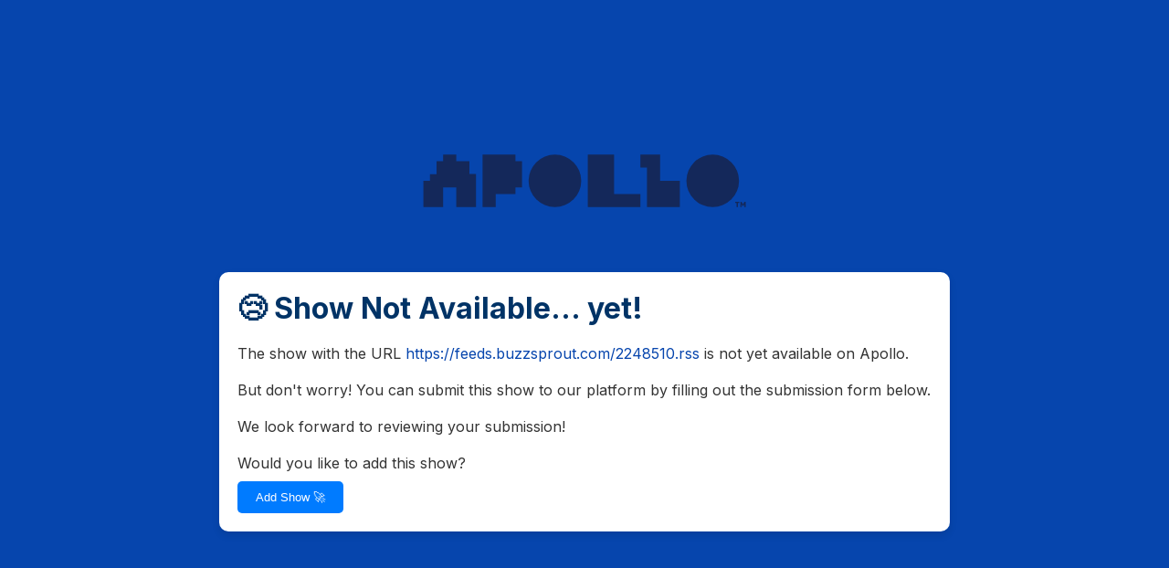

--- FILE ---
content_type: text/html; charset=utf-8
request_url: https://shows.apollopods.com/show?feedUrl=https://feeds.buzzsprout.com/2248510.rss
body_size: 1751
content:
<!DOCTYPE html><html id="__next_error__"><head><meta charSet="utf-8"/><meta name="viewport" content="width=device-width, initial-scale=1"/><link rel="preload" as="script" fetchPriority="low" href="/_next/static/chunks/webpack-71d2045dcc706420.js"/><script src="/_next/static/chunks/fd9d1056-e3489de6ce1f07f6.js" async=""></script><script src="/_next/static/chunks/23-954a62256cbf4949.js" async=""></script><script src="/_next/static/chunks/main-app-f73cdb3bce740b12.js" async=""></script><title>Apollo Podcasts</title><meta name="description" content="The Home of Fiction Podcasts"/><link rel="icon" href="/favicon.ico" type="image/x-icon" sizes="32x32"/><link rel="icon" href="/icon.ico?fd28346613d65aef" type="image/x-icon" sizes="32x32"/><meta name="next-size-adjust"/><script src="/_next/static/chunks/polyfills-78c92fac7aa8fdd8.js" noModule=""></script></head><body><script src="/_next/static/chunks/webpack-71d2045dcc706420.js" async=""></script><script>(self.__next_f=self.__next_f||[]).push([0]);self.__next_f.push([2,null])</script><script>self.__next_f.push([1,"1:HL[\"/_next/static/media/a34f9d1faa5f3315-s.p.woff2\",\"font\",{\"crossOrigin\":\"\",\"type\":\"font/woff2\"}]\n2:HL[\"/_next/static/css/234132b76f8570be.css\",\"style\"]\n3:HL[\"/_next/static/css/0d7b27fcb8feb090.css\",\"style\"]\n"])</script><script>self.__next_f.push([1,"4:I[5751,[],\"\"]\n6:I[6513,[],\"ClientPageRoot\"]\n7:I[6548,[\"913\",\"static/chunks/913-5a20d30a185d6588.js\",\"176\",\"static/chunks/app/show/page-8092d64381be908d.js\"],\"default\"]\n8:I[9275,[],\"\"]\n9:I[1343,[],\"\"]\na:I[7091,[\"185\",\"static/chunks/app/layout-9a1242455f69ff2a.js\"],\"default\"]\nc:I[6130,[],\"\"]\nd:[]\n"])</script><script>self.__next_f.push([1,"0:[[[\"$\",\"link\",\"0\",{\"rel\":\"stylesheet\",\"href\":\"/_next/static/css/234132b76f8570be.css\",\"precedence\":\"next\",\"crossOrigin\":\"$undefined\"}]],[\"$\",\"$L4\",null,{\"buildId\":\"pX6Gq9TTLmWJiKlMnaUe7\",\"assetPrefix\":\"\",\"initialCanonicalUrl\":\"/show\",\"initialTree\":[\"\",{\"children\":[\"show\",{\"children\":[\"__PAGE__\",{}]}]},\"$undefined\",\"$undefined\",true],\"initialSeedData\":[\"\",{\"children\":[\"show\",{\"children\":[\"__PAGE__\",{},[[\"$L5\",[\"$\",\"$L6\",null,{\"props\":{\"params\":{},\"searchParams\":{}},\"Component\":\"$7\"}]],null],null]},[\"$\",\"$L8\",null,{\"parallelRouterKey\":\"children\",\"segmentPath\":[\"children\",\"show\",\"children\"],\"error\":\"$undefined\",\"errorStyles\":\"$undefined\",\"errorScripts\":\"$undefined\",\"template\":[\"$\",\"$L9\",null,{}],\"templateStyles\":\"$undefined\",\"templateScripts\":\"$undefined\",\"notFound\":\"$undefined\",\"notFoundStyles\":\"$undefined\",\"styles\":[[\"$\",\"link\",\"0\",{\"rel\":\"stylesheet\",\"href\":\"/_next/static/css/0d7b27fcb8feb090.css\",\"precedence\":\"next\",\"crossOrigin\":\"$undefined\"}]]}],null]},[[\"$\",\"html\",null,{\"lang\":\"en\",\"children\":[\"$\",\"body\",null,{\"className\":\"__className_36bd41\",\"children\":[\"$\",\"$La\",null,{\"children\":[\"$\",\"$L8\",null,{\"parallelRouterKey\":\"children\",\"segmentPath\":[\"children\"],\"error\":\"$undefined\",\"errorStyles\":\"$undefined\",\"errorScripts\":\"$undefined\",\"template\":[\"$\",\"$L9\",null,{}],\"templateStyles\":\"$undefined\",\"templateScripts\":\"$undefined\",\"notFound\":[[\"$\",\"title\",null,{\"children\":\"404: This page could not be found.\"}],[\"$\",\"div\",null,{\"style\":{\"fontFamily\":\"system-ui,\\\"Segoe UI\\\",Roboto,Helvetica,Arial,sans-serif,\\\"Apple Color Emoji\\\",\\\"Segoe UI Emoji\\\"\",\"height\":\"100vh\",\"textAlign\":\"center\",\"display\":\"flex\",\"flexDirection\":\"column\",\"alignItems\":\"center\",\"justifyContent\":\"center\"},\"children\":[\"$\",\"div\",null,{\"children\":[[\"$\",\"style\",null,{\"dangerouslySetInnerHTML\":{\"__html\":\"body{color:#000;background:#fff;margin:0}.next-error-h1{border-right:1px solid rgba(0,0,0,.3)}@media (prefers-color-scheme:dark){body{color:#fff;background:#000}.next-error-h1{border-right:1px solid rgba(255,255,255,.3)}}\"}}],[\"$\",\"h1\",null,{\"className\":\"next-error-h1\",\"style\":{\"display\":\"inline-block\",\"margin\":\"0 20px 0 0\",\"padding\":\"0 23px 0 0\",\"fontSize\":24,\"fontWeight\":500,\"verticalAlign\":\"top\",\"lineHeight\":\"49px\"},\"children\":\"404\"}],[\"$\",\"div\",null,{\"style\":{\"display\":\"inline-block\"},\"children\":[\"$\",\"h2\",null,{\"style\":{\"fontSize\":14,\"fontWeight\":400,\"lineHeight\":\"49px\",\"margin\":0},\"children\":\"This page could not be found.\"}]}]]}]}]],\"notFoundStyles\":[],\"styles\":null}]}]}]}],null],null],\"couldBeIntercepted\":false,\"initialHead\":[false,\"$Lb\"],\"globalErrorComponent\":\"$c\",\"missingSlots\":\"$Wd\"}]]\n"])</script><script>self.__next_f.push([1,"b:[[\"$\",\"meta\",\"0\",{\"name\":\"viewport\",\"content\":\"width=device-width, initial-scale=1\"}],[\"$\",\"meta\",\"1\",{\"charSet\":\"utf-8\"}],[\"$\",\"title\",\"2\",{\"children\":\"Apollo Podcasts\"}],[\"$\",\"meta\",\"3\",{\"name\":\"description\",\"content\":\"The Home of Fiction Podcasts\"}],[\"$\",\"link\",\"4\",{\"rel\":\"icon\",\"href\":\"/favicon.ico\",\"type\":\"image/x-icon\",\"sizes\":\"32x32\"}],[\"$\",\"link\",\"5\",{\"rel\":\"icon\",\"href\":\"/icon.ico?fd28346613d65aef\",\"type\":\"image/x-icon\",\"sizes\":\"32x32\"}],[\"$\",\"meta\",\"6\",{\"name\":\"next-size-adjust\"}]]\n5:null\n"])</script></body></html>

--- FILE ---
content_type: text/css; charset=utf-8
request_url: https://shows.apollopods.com/_next/static/css/0d7b27fcb8feb090.css
body_size: 311
content:
.styles_container__T4A_C{height:100vh;display:flex;flex-direction:column;align-items:center;justify-content:center;background-color:hsla(0,0%,100%,.3);font-family:Arial,sans-serif;color:#fff}.styles_logo__ndjwT{width:65%;max-width:350px;margin-bottom:30px}.styles_loadingText__Zem1_{margin-bottom:20px}@keyframes styles_rotate__PnKSD{0%{transform:rotate(0deg)}to{transform:rotate(1turn)}}.styles_progressCircle__3e_NX{border:4px solid #f3f3f3;border-top-color:#3498db;border-radius:50%;width:40px;height:40px;animation:styles_rotate__PnKSD 2s linear infinite}.styles_linkMessage__oRdm9{color:#4caf50;margin-top:20px}.styles_error__tjZXA{color:#e74c3c}

--- FILE ---
content_type: text/css; charset=utf-8
request_url: https://shows.apollopods.com/_next/static/css/b01cb158242b2d56.css
body_size: 1204
content:
.styles_container__xl_ot{display:flex;flex-direction:column;justify-content:center;align-items:center;min-height:100vh;background-color:#0645ad;padding:20px;color:#fff}.styles_content__y9BVU{background-color:#fff;color:#333;max-width:800px;width:100%;padding:20px;border-radius:10px;box-shadow:0 4px 8px rgba(0,0,0,.1)}.styles_icon__HAzRu{max-width:400px}.styles_header__F0bZ6,.styles_subheader__A3jkl{color:#036}.styles_text__xbzbK{color:#333}.styles_link__fQVpL{color:#0645ad;text-decoration:none}.styles_link__fQVpL:hover{text-decoration:underline}.styles_button__PXRRq{background-color:#007bff;color:#fff;border:none;padding:10px 20px;cursor:pointer;border-radius:5px;margin-top:10px}.styles_button__PXRRq:hover{background-color:#0056b3}.styles_button__PXRRq:disabled{background-color:#ccc;cursor:not-allowed}.styles_submitButton__YoOYL{background-color:#28a745;color:#fff;width:100%;max-width:400px;margin:20px auto;display:block}.styles_submitButton__YoOYL:hover{background-color:#218838}.styles_clearTagsButton__rT9g4{background-color:#dc3545;color:#fff;border:none;padding:5px 10px;cursor:pointer;border-radius:5px;margin-left:10px}.styles_clearTagsButton__rT9g4:hover{background-color:#c82333}.styles_inputContainer__BRTWT{margin-bottom:10px;position:relative}.styles_label__LZpuF{display:block;margin-bottom:5px;font-weight:700}.styles_emailInput__o_6QD,.styles_feedUrlInput__FRro1,.styles_searchInput__KJ5zm{width:100%;padding:10px;border:1px solid #ccc;border-radius:5px;background-color:#f0f0f0;color:#333}.styles_tagContainer__53zN_{display:flex;flex-wrap:wrap;gap:10px;margin:20px 0}.styles_tag__3Mmxk{border-radius:5px;padding:5px 10px;cursor:pointer;color:#fff;transition:background-color .3s ease;border:2px solid transparent}.styles_tag__3Mmxk.styles_selected__ZpV2p{border:2px solid red}.styles_tag__3Mmxk:hover{opacity:.8}.styles_form__N6jUc{margin-top:20px}.styles_formHeader__x9hRT{display:flex;justify-content:space-between;align-items:center}.styles_dropdown__WcxJ9{margin-bottom:20px}.styles_dropdownHeader__KX9Yn{font-weight:700;cursor:pointer;margin-bottom:10px;display:flex;align-items:center;gap:5px}.styles_selectedTagsContainer__VESUb{margin:20px 0;padding:10px;border:1px solid #ccc;border-radius:5px;background-color:#f9f9f9}.styles_selectedTagsHeader__MwvC_{display:flex;justify-content:space-between;align-items:center}.styles_selectedTagsLabel__0XFMb{font-weight:700;margin-bottom:10px}.styles_selectedTags__V7ihP{display:flex;flex-wrap:wrap;gap:10px}.styles_selectedTag__v8rzL{display:flex;align-items:center;height:32px;padding:0 8px;border-radius:8px;margin-right:8px;margin-bottom:8px;cursor:pointer;color:#fff}.styles_removeIcon__iQvTk{margin-left:8px;cursor:pointer;display:flex;align-items:center}.styles_checkboxContainer__nO8mU{margin:20px 0;display:flex;flex-direction:column;gap:10px}.styles_checkboxLabel__dE1eK{display:flex;align-items:flex-start;gap:10px;color:#333}.styles_checkbox__T2Lnd{width:16px;height:16px;margin-top:4px}@media (max-width:600px){.styles_content__y9BVU{padding:15px}.styles_submitButton__YoOYL{width:100%;margin:10px 0}}.styles_loader__T9Gbp{border-radius:50%;border:16px solid #f3f3f3;border-top-color:#5fbbf7;width:120px;height:120px;animation:styles_spin__Ys94B 2s linear infinite}@keyframes styles_spin__Ys94B{0%{transform:rotate(0deg)}to{transform:rotate(1turn)}}.styles_suggestedTagsContainer__2blnp{margin-top:16px}.styles_suggestedTagsList__VBHjP{display:flex;flex-wrap:wrap}.styles_createTagContainer__CAtsE{margin-top:16px}.styles_dropdownButton__nnrjA{background-color:#6c757d;color:#fff;border:none;padding:10px 20px;cursor:pointer;border-radius:5px;margin-bottom:10px}.styles_dropdownButton__nnrjA:hover{background-color:#5a6268}.styles_createTagButton__9HBVo{background-color:#a9a9a9;border:2px dashed #000;padding:8px 12px;cursor:pointer;border-radius:4px;font-size:14px;display:inline-block}.styles_modalBackdrop__DwfCE{right:0;bottom:0;background:rgba(0,0,0,.5)}.styles_modal__oaPkP{background:#fff;padding:20px;border-radius:8px;width:300px}.styles_modalHeader__bC1ln{color:#036;margin-bottom:15px}.styles_modalInput__fR5tE{width:100%;padding:10px;border:1px solid #ccc;border-radius:5px;background-color:#f0f0f0;color:#333;margin-bottom:5px}.styles_characterCount__5k8_Q{position:absolute;right:5px;bottom:-20px;font-size:12px;color:#666}.styles_modalButtons__kvvCt{display:flex;justify-content:flex-start}.styles_modalButtons__kvvCt .styles_submitButton__YoOYL{margin:0}.styles_modalCloseButton__CZjCb{background-color:#dc3545;color:#fff;border:none;padding:10px 20px;cursor:pointer;border-radius:5px}.styles_modalCloseButton__CZjCb:hover{background-color:#c82333}.styles_container__xl_ot{position:relative;z-index:1}.styles_modalBackdrop__DwfCE{position:fixed;top:0;left:0;width:100%;height:100%;background-color:rgba(0,0,0,.5);display:flex;justify-content:center;align-items:center;z-index:1000}

--- FILE ---
content_type: application/javascript; charset=utf-8
request_url: https://shows.apollopods.com/_next/static/chunks/app/submit/page-217b30c77f64eb93.js
body_size: 5222
content:
(self.webpackChunk_N_E=self.webpackChunk_N_E||[]).push([[369],{2313:function(e,t,a){Promise.resolve().then(a.bind(a,3395))},6463:function(e,t,a){"use strict";var s=a(1169);a.o(s,"useRouter")&&a.d(t,{useRouter:function(){return s.useRouter}}),a.o(s,"useSearchParams")&&a.d(t,{useSearchParams:function(){return s.useSearchParams}})},7091:function(e,t,a){"use strict";a.d(t,{h:function(){return o}});var s=a(7437),n=a(2265);let r=(0,n.createContext)(void 0),o=()=>{let e=(0,n.useContext)(r);if(!e)throw Error("useApi must be used within an ApiProvider");return e};t.default=e=>{let{children:t}=e,a=async e=>{let t={feedUrl:e.podcastFeed,email:e.podcastCreatorEmail,tags:[...e.podcastFormat,...e.podcastGenre,...e.podcastAdditionalTag,...e.podcastContentWarning],submissionDate:new Date().toISOString()};try{if(!(await fetch("https://us-central1-apollopods-prod.cloudfunctions.net/saveSubmission",{method:"POST",headers:{"Content-Type":"application/json"},body:JSON.stringify(t)})).ok)throw Error("Network response was not ok");console.log("Submission approved successfully")}catch(e){throw console.error("Error approving submission:",e),e}};return(0,s.jsx)(r.Provider,{value:{submitShow:a},children:t})}},3395:function(e,t,a){"use strict";a.r(t);var s=a(7437),n=a(6463),r=a(2265),o=a(1942),l=a(2467),c=a.n(l),i=a(7091);let d=()=>(0,s.jsx)("div",{style:{display:"flex",justifyContent:"center",alignItems:"center",height:"100vh"},children:(0,s.jsx)("div",{className:c().loader})});t.default=()=>{var e;let{submitShow:t}=(0,i.h)(),a=(0,n.useSearchParams)(),l=(0,n.useRouter)(),u=null!==(e=a.get("feedUrl"))&&void 0!==e?e:"",[m,h]=(0,r.useState)(!1),[p,g]=(0,r.useState)(u),[_,b]=(0,r.useState)([]),[y,f]=(0,r.useState)(""),[x,v]=(0,r.useState)(""),[j,C]=(0,r.useState)({genre:!0,format:!0,additional:!0,contentWarning:!0}),[w,N]=(0,r.useState)(!1),[k,T]=(0,r.useState)(!1),[S,O]=(0,r.useState)(!1),[P,E]=(0,r.useState)(!1),[B,A]=(0,r.useState)(!1),[I,L]=(0,r.useState)(!1),[D,F]=(0,r.useState)(null),[U,R]=(0,r.useState)([]),[W,H]=(0,r.useState)([]),[Y,z]=(0,r.useState)(!1),[V,G]=(0,r.useState)(""),[M,K]=(0,r.useState)(""),Q=e=>{E(e.includes("."))};(0,r.useEffect)(()=>{Q(p)},[p]),(0,r.useEffect)(()=>{O(w&&k&&x.length>0&&(P||p.length>0))},[w,k,x,P,p]);let Z=async()=>{L(!0),F(null);try{let e;let t=await fetch("https://us-central1-apollopods-prod.cloudfunctions.net/getAllPodcastTags");if(!t.ok)throw Error("Network response was not ok");e=await t.json(),R(e)}catch(e){F("Failed to load tags. Please reload the page.")}finally{L(!1)}},q=function(e){let t=arguments.length>1&&void 0!==arguments[1]?arguments[1]:U,a=t.find(t=>t.name===e);if(!a)return alert("Tag not found"),!1;let{type:s}=a;if(_.length>=20&&!_.includes(e))return alert("You can only select up to 20 tags."),!1;let n=U.filter(e=>"genre"===e.type),r=_.filter(e=>n.map(e=>e.name).includes(e));return"genre"===s&&r.length>=3&&!_.includes(e)?(alert("You can only select up to 3 genre tags."),!1):(b(t=>t.includes(e)?t.filter(t=>t!==e):[...t,e]),!0)},J=e=>{K(e),z(!0)},X=async e=>{if(e.preventDefault(),er()){A(!0);try{let e=_.map(e=>U.find(t=>t.name===e)).filter(e=>void 0!==e).reduce((e,t)=>{switch(t.type){case"genre":e.podcastGenre.push(t);break;case"format":e.podcastFormat.push(t);break;case"additional":e.podcastAdditionalTag.push(t);break;case"contentWarning":e.podcastContentWarning.push(t)}return e},{podcastFormat:[],podcastGenre:[],podcastAdditionalTag:[],podcastContentWarning:[]}),a={podcastFeed:p,podcastCreatorEmail:x,podcastFormat:e.podcastFormat,podcastGenre:e.podcastGenre,podcastAdditionalTag:e.podcastAdditionalTag,podcastContentWarning:e.podcastContentWarning,suggestedTags:W};await t({...a}),console.log("Show submitted successfully"),l.push("/submit-success")}catch(e){console.error("Error submitting show: ",e)}finally{A(!1)}}},$=e=>{C(t=>({...t,[e]:!t[e]}))},ee=e=>{b(t=>t.filter(t=>t!==e))},et=U.filter(e=>e.name.toLowerCase().includes(y.toLowerCase())),ea=e=>{switch(e){case"additional":return"#B33D55";case"featured":return"#2A832A";case"format":return"#2E59AE";case"contentWarning":return"#000000";default:return"#DC6432"}},es=et.reduce((e,t)=>(e[t.type]||(e[t.type]=[]),e[t.type].push(t),e),{}),en=e=>"contentWarning"===e?"Content Warning":e.charAt(0).toUpperCase()+e.slice(1),er=()=>(console.log("is valid url: ",P),w)?k?0===x.length?(alert("Please provide an email address."),!1):!!P&&0!==p.length||(alert("Please provide a valid feed URL."),!1):(alert("Please confirm that the show you are submitting does not contain any illegal content according to US laws."),!1):(alert("Please confirm that the show you are submitting is a fiction podcast."),!1),eo=(e,t)=>e.length>t?"".concat(e.substring(0,t-3),"..."):e,el=(e,t)=>{let a=parseInt(e.replace("#",""),16),s=(a>>16)+Math.round(255*t),n=(a>>8&255)+Math.round(255*t),r=(255&a)+Math.round(255*t);return"#"+(16777216+((s=s>255?255:s)<<16)+((n=n>255?255:n)<<8)+(r=r>255?255:r)).toString(16).slice(1)};return I?(0,s.jsx)("div",{className:c().container,children:(0,s.jsx)(d,{})}):D?(0,s.jsx)("div",{children:D}):(0,s.jsxs)("div",{className:c().container,children:[(0,s.jsx)("img",{src:"/apollo-logo.svg",alt:"icon",className:c().icon}),(0,s.jsx)("br",{}),(0,s.jsx)("br",{}),(0,s.jsxs)("div",{className:c().content,children:[m?(0,s.jsxs)("div",{className:c().formHeader,children:[(0,s.jsx)("h1",{className:c().header,children:"Add Show \uD83C\uDFA7"}),(0,s.jsx)("a",{href:"/submit",target:"_blank",className:c().link,children:"Submit another show"})]}):(0,s.jsx)("h1",{className:c().header,children:P?"\uD83D\uDE22 Show Not Available... yet!":"\uD83C\uDFA7 Submit a show to Apollo"}),P&&!m&&(0,s.jsxs)(s.Fragment,{children:[(0,s.jsx)("br",{}),(0,s.jsxs)("p",{className:c().text,children:["The show with the URL ",(0,s.jsx)("a",{href:u,className:c().link,children:u})," is not yet available on Apollo."]}),(0,s.jsx)("br",{}),(0,s.jsx)("p",{className:c().text,children:"But don't worry! You can submit this show to our platform by filling out the submission form below."}),(0,s.jsx)("br",{}),(0,s.jsx)("p",{className:c().text,children:"We look forward to reviewing your submission!"}),(0,s.jsx)("br",{})]}),!P&&!m&&(0,s.jsx)("p",{className:c().text,children:"Welcome! Submit your favorite show to Apollo and help us expand our collection. We appreciate your support and look forward to your submissions!"}),m?(0,s.jsxs)("form",{className:c().form,onSubmit:X,children:[(0,s.jsxs)("div",{className:c().inputContainer,children:[(0,s.jsx)("label",{htmlFor:"feedUrl",className:c().label,children:"Feed URL"}),(0,s.jsx)("input",{type:"text",id:"feedUrl",placeholder:"Feed URL",value:p,onChange:e=>{g(e.target.value),Q(e.target.value)},className:c().feedUrlInput,required:!0})]}),(0,s.jsxs)("div",{className:c().inputContainer,children:[(0,s.jsx)("label",{htmlFor:"email",className:c().label,children:"Your email"}),(0,s.jsx)("input",{type:"email",id:"email",placeholder:"Your email",value:x,onChange:e=>v(e.target.value),className:c().emailInput,required:!0})]}),(0,s.jsxs)("div",{className:c().checkboxContainer,children:[(0,s.jsxs)("label",{className:c().checkboxLabel,children:[(0,s.jsx)("input",{type:"checkbox",checked:w,onChange:()=>N(!w),className:c().checkbox}),"I confirm that the show I'm submitting is a fiction podcast."]}),(0,s.jsxs)("label",{className:c().checkboxLabel,children:[(0,s.jsx)("input",{type:"checkbox",checked:k,onChange:()=>T(!k),className:c().checkbox}),"I confirm that the show's content does not contain any illegal content according to US laws."]})]}),(0,s.jsxs)("div",{className:c().selectedTagsContainer,"data-cy":"selectedTagsContainer",children:[(0,s.jsxs)("div",{className:c().selectedTagsHeader,children:[(0,s.jsx)("p",{className:c().selectedTagsLabel,children:"Included tags (optional):"}),_.length>0&&(0,s.jsx)("button",{className:c().clearTagsButton,type:"button",onClick:()=>{b([])},children:"Clear All Tags"})]}),(0,s.jsx)("div",{className:c().selectedTags,"data-cy":"selectedTags",children:_.map(e=>{let t=U.find(t=>t.name===e);return(0,s.jsxs)("div",{className:c().selectedTag,style:{backgroundColor:ea(t.type)},children:[eo(t.name,45)," ",(0,s.jsx)(o.aHS,{className:c().removeIcon,onClick:()=>ee(e)})]},e)})})]}),(0,s.jsxs)("div",{className:c().inputContainer,children:[(0,s.jsx)("label",{htmlFor:"searchTags",className:c().label,children:"Search Tags"}),(0,s.jsx)("input",{type:"text",id:"searchTags",placeholder:"Search tags",value:y,onChange:e=>f(e.target.value),className:c().searchInput})]}),Object.keys(es).sort((e,t)=>"genre"===e||"format"===e||"additional"===e?-1:0).map(e=>(0,s.jsxs)("div",{className:c().dropdown,children:[(0,s.jsxs)("div",{className:c().dropdownHeader,onClick:()=>$(e),children:[j[e]?(0,s.jsx)(o.s$2,{}):(0,s.jsx)(o.RiI,{})," ",en(e)," Tags"]}),j[e]&&(0,s.jsxs)("div",{className:c().tagContainer,"data-cy":"".concat(e,"Tags"),children:[es[e].sort((e,t)=>e.name.localeCompare(t.name)).map(e=>(0,s.jsx)("div",{className:"".concat(c().tag," ").concat(_.includes(e.name)?c().selected:""),onClick:()=>q(e.name),style:{backgroundColor:ea(e.type),borderColor:_.includes(e.name)?"red":"transparent"},children:e.name},"".concat(e.type,"-").concat(e.name))),(0,s.jsx)("button",{type:"button",className:c().createTagButton,style:{backgroundColor:el(ea(e),.3)},onClick:()=>J(e),children:"Create a tag"})]})]},e)),(0,s.jsx)("button",{className:"".concat(c().button," ").concat(c().submitButton),type:"submit",disabled:!S||B,children:B?"Submitting...":"Submit"})]}):(0,s.jsxs)("div",{children:[P&&(0,s.jsx)("p",{className:c().text,children:"Would you like to add this show?"}),(0,s.jsx)("button",{id:"addShowButton",className:c().button,onClick:()=>{h(!0),P||g(""),Z()},children:"Add Show \uD83D\uDE80"})]})]}),Y&&(0,s.jsx)("div",{className:c().modalBackdrop,children:(0,s.jsxs)("div",{className:c().modal,children:[(0,s.jsxs)("h2",{className:c().modalHeader,children:["Create ",en(M)," Tag"]}),(0,s.jsxs)("div",{className:c().inputContainer,children:[(0,s.jsx)("label",{htmlFor:"newTagName",className:c().label,children:"Tag Name (max 25 characters)"}),(0,s.jsx)("input",{type:"text",id:"newTagName",placeholder:"Enter tag name",value:V,onChange:e=>{let t=e.target.value;t.length<=25&&G(t)},maxLength:25,className:c().modalInput}),(0,s.jsxs)("div",{className:c().characterCount,children:[V.length,"/25"]})]}),(0,s.jsxs)("div",{className:c().modalButtons,children:[(0,s.jsx)("button",{onClick:()=>{if(""===V.trim()){alert("Tag name cannot be empty.");return}if(U.some(e=>e.name.toLowerCase()===V.trim().toLowerCase())){alert("A tag with this name already exists.");return}let e={name:V.trim(),type:M},t=U.filter(e=>"genre"===e.type),a=_.filter(e=>t.map(e=>e.name).includes(e));if("genre"===e.type&&a.length>=3){alert("Cannot add more than 3 genre tags.");return}if(_.length>=20){alert("Cannot add more than 20 tags.");return}R(t=>[...t,e]),b(t=>[...t,e.name]),G(""),z(!1)},className:"".concat(c().button," ").concat(c().submitButton),style:{width:100,marginRight:10},disabled:0===V.trim().length,id:"confirmCreateTagButton",children:"Create"}),(0,s.jsx)("button",{onClick:()=>{z(!1),G("")},className:c().modalCloseButton,children:"Cancel"})]})]})})]})}},2467:function(e){e.exports={container:"styles_container__xl_ot",content:"styles_content__y9BVU",icon:"styles_icon__HAzRu",header:"styles_header__F0bZ6",subheader:"styles_subheader__A3jkl",text:"styles_text__xbzbK",link:"styles_link__fQVpL",button:"styles_button__PXRRq",submitButton:"styles_submitButton__YoOYL",clearTagsButton:"styles_clearTagsButton__rT9g4",inputContainer:"styles_inputContainer__BRTWT",label:"styles_label__LZpuF",searchInput:"styles_searchInput__KJ5zm",emailInput:"styles_emailInput__o_6QD",feedUrlInput:"styles_feedUrlInput__FRro1",tagContainer:"styles_tagContainer__53zN_",tag:"styles_tag__3Mmxk",selected:"styles_selected__ZpV2p",form:"styles_form__N6jUc",formHeader:"styles_formHeader__x9hRT",dropdown:"styles_dropdown__WcxJ9",dropdownHeader:"styles_dropdownHeader__KX9Yn",selectedTagsContainer:"styles_selectedTagsContainer__VESUb",selectedTagsHeader:"styles_selectedTagsHeader__MwvC_",selectedTagsLabel:"styles_selectedTagsLabel__0XFMb",selectedTags:"styles_selectedTags__V7ihP",selectedTag:"styles_selectedTag__v8rzL",removeIcon:"styles_removeIcon__iQvTk",checkboxContainer:"styles_checkboxContainer__nO8mU",checkboxLabel:"styles_checkboxLabel__dE1eK",checkbox:"styles_checkbox__T2Lnd",loader:"styles_loader__T9Gbp",spin:"styles_spin__Ys94B",suggestedTagsContainer:"styles_suggestedTagsContainer__2blnp",suggestedTagsList:"styles_suggestedTagsList__VBHjP",createTagContainer:"styles_createTagContainer__CAtsE",dropdownButton:"styles_dropdownButton__nnrjA",createTagButton:"styles_createTagButton__9HBVo",modalBackdrop:"styles_modalBackdrop__DwfCE",modal:"styles_modal__oaPkP",modalHeader:"styles_modalHeader__bC1ln",modalInput:"styles_modalInput__fR5tE",characterCount:"styles_characterCount__5k8_Q",modalButtons:"styles_modalButtons__kvvCt",modalCloseButton:"styles_modalCloseButton__CZjCb"}},1810:function(e,t,a){"use strict";a.d(t,{w_:function(){return d}});var s=a(2265),n={color:void 0,size:void 0,className:void 0,style:void 0,attr:void 0},r=s.createContext&&s.createContext(n),o=["attr","size","title"];function l(){return(l=Object.assign?Object.assign.bind():function(e){for(var t=1;t<arguments.length;t++){var a=arguments[t];for(var s in a)Object.prototype.hasOwnProperty.call(a,s)&&(e[s]=a[s])}return e}).apply(this,arguments)}function c(e,t){var a=Object.keys(e);if(Object.getOwnPropertySymbols){var s=Object.getOwnPropertySymbols(e);t&&(s=s.filter(function(t){return Object.getOwnPropertyDescriptor(e,t).enumerable})),a.push.apply(a,s)}return a}function i(e){for(var t=1;t<arguments.length;t++){var a=null!=arguments[t]?arguments[t]:{};t%2?c(Object(a),!0).forEach(function(t){var s,n;s=t,n=a[t],(s=function(e){var t=function(e,t){if("object"!=typeof e||!e)return e;var a=e[Symbol.toPrimitive];if(void 0!==a){var s=a.call(e,t||"default");if("object"!=typeof s)return s;throw TypeError("@@toPrimitive must return a primitive value.")}return("string"===t?String:Number)(e)}(e,"string");return"symbol"==typeof t?t:t+""}(s))in e?Object.defineProperty(e,s,{value:n,enumerable:!0,configurable:!0,writable:!0}):e[s]=n}):Object.getOwnPropertyDescriptors?Object.defineProperties(e,Object.getOwnPropertyDescriptors(a)):c(Object(a)).forEach(function(t){Object.defineProperty(e,t,Object.getOwnPropertyDescriptor(a,t))})}return e}function d(e){return t=>s.createElement(u,l({attr:i({},e.attr)},t),function e(t){return t&&t.map((t,a)=>s.createElement(t.tag,i({key:a},t.attr),e(t.child)))}(e.child))}function u(e){var t=t=>{var a,{attr:n,size:r,title:c}=e,d=function(e,t){if(null==e)return{};var a,s,n=function(e,t){if(null==e)return{};var a={};for(var s in e)if(Object.prototype.hasOwnProperty.call(e,s)){if(t.indexOf(s)>=0)continue;a[s]=e[s]}return a}(e,t);if(Object.getOwnPropertySymbols){var r=Object.getOwnPropertySymbols(e);for(s=0;s<r.length;s++)a=r[s],!(t.indexOf(a)>=0)&&Object.prototype.propertyIsEnumerable.call(e,a)&&(n[a]=e[a])}return n}(e,o),u=r||t.size||"1em";return t.className&&(a=t.className),e.className&&(a=(a?a+" ":"")+e.className),s.createElement("svg",l({stroke:"currentColor",fill:"currentColor",strokeWidth:"0"},t.attr,n,d,{className:a,style:i(i({color:e.color||t.color},t.style),e.style),height:u,width:u,xmlns:"http://www.w3.org/2000/svg"}),c&&s.createElement("title",null,c),e.children)};return void 0!==r?s.createElement(r.Consumer,null,e=>t(e)):t(n)}}},function(e){e.O(0,[683,699,971,23,744],function(){return e(e.s=2313)}),_N_E=e.O()}]);

--- FILE ---
content_type: application/javascript; charset=utf-8
request_url: https://shows.apollopods.com/_next/static/chunks/app/show/page-8092d64381be908d.js
body_size: 634
content:
(self.webpackChunk_N_E=self.webpackChunk_N_E||[]).push([[176],{2434:function(e,t,n){Promise.resolve().then(n.bind(n,6548))},6548:function(e,t,n){"use strict";n.r(t);var o=n(7437),r=n(6463),l=n(2265),s=n(2126),a=n(3650),c=n.n(a);t.default=()=>{var e,t;let n=(0,r.useSearchParams)(),a=null!==(e=n.get("feedUrl"))&&void 0!==e?e:"",i=null!==(t=n.get("showId"))&&void 0!==t?t:"",[d,u]=(0,l.useState)(!0),[h,p]=(0,l.useState)(""),_=e=>{window.location.href=e};(0,l.useEffect)(()=>{if(window.innerWidth>768){if(f(a)){s.Z.get("https://us-central1-apollopods-prod.cloudfunctions.net/handleCreateShareLink?feedUrl=".concat(a)).then(e=>{_("/share-link-desktop?link=".concat(e.data.link)),u(!1)}).catch(e=>{f(a)?_("/submit?feedUrl=".concat(a)):(_("/submit"),u(!1))}),u(!1);return}if(!Number.isNaN(i)){s.Z.get("https://us-central1-apollopods-prod.cloudfunctions.net/handleCreateShareLink?showId=".concat(i)).then(e=>{_("/share-link-desktop?link=".concat(e.data.link)),u(!1)}).catch(e=>{var t,n,o;p(null!==(o=null===(n=e.response)||void 0===n?void 0:null===(t=n.data)||void 0===t?void 0:t.error)&&void 0!==o?o:"An error occurred"),u(!1)}),u(!1);return}}a.length>0&&f(a)?s.Z.get("https://us-central1-apollopods-prod.cloudfunctions.net/handleCreateShareLink?feedUrl=".concat(a)).then(e=>{_(e.data.link),u(!1)}).catch(e=>{f(a)?_("/submit?feedUrl=".concat(a)):(_("/submit"),u(!1))}):i.length>0&&!isNaN(Number(i))?s.Z.get("https://us-central1-apollopods-prod.cloudfunctions.net/handleCreateShareLink?showId=".concat(i)).then(e=>{_(e.data.link),u(!1)}).catch(e=>{var t,n,o;p(null!==(o=null===(n=e.response)||void 0===n?void 0:null===(t=n.data)||void 0===t?void 0:t.error)&&void 0!==o?o:"An error occurred"),u(!1)}):f(a)?_("/submit?feedUrl=".concat(a)):(_("/submit"),u(!1))},[a]);let f=e=>{try{let t=new URL(e);return"http:"===t.protocol||"https:"===t.protocol}catch(e){return!1}};return(0,o.jsx)("div",{children:d?(0,o.jsxs)("div",{className:c().container,children:[(0,o.jsx)("img",{src:"/apollo-logo.svg",alt:"Loading",className:c().logo}),(0,o.jsx)("p",{className:c().loadingText,children:"Redirecting to Apollo App..."}),(0,o.jsx)("div",{className:c().progressCircle})]}):(0,o.jsx)("div",{className:c().container,children:h&&(0,o.jsxs)("p",{className:c().error,children:["Error: ",h]})})})}},3650:function(e){e.exports={container:"styles_container__T4A_C",logo:"styles_logo__ndjwT",loadingText:"styles_loadingText__Zem1_",progressCircle:"styles_progressCircle__3e_NX",rotate:"styles_rotate__PnKSD",linkMessage:"styles_linkMessage__oRdm9",error:"styles_error__tjZXA"}}},function(e){e.O(0,[445,913,971,23,744],function(){return e(e.s=2434)}),_N_E=e.O()}]);

--- FILE ---
content_type: image/svg+xml
request_url: https://shows.apollopods.com/apollo-logo.svg
body_size: 771
content:
<?xml version="1.0" encoding="utf-8"?>
<!-- Generator: Adobe Illustrator 24.3.0, SVG Export Plug-In . SVG Version: 6.00 Build 0)  -->
<svg version="1.1" xmlns="http://www.w3.org/2000/svg" xmlns:xlink="http://www.w3.org/1999/xlink" x="0px" y="0px"
	 viewBox="0 0 500 150" style="enable-background:new 0 0 500 150;" xml:space="preserve">
<style type="text/css">
	.st0{fill:#14285A;}
	.st1{display:none;}
	.st2{display:inline;}
</style>
<g id="logo_1">
	<g>
		<circle class="st0" cx="209.5" cy="75" r="36"/>
		<circle class="st0" cx="425.5" cy="75" r="36"/>
		<polygon class="st0" points="456.1,105.4 458.1,105.4 458.1,111 459.9,111 459.9,105.4 461.9,105.4 461.9,103.8 456.1,103.8 		"/>
		<polygon class="st0" points="468.9,103.8 466.9,107 464.9,103.8 463.3,103.8 463.3,111 464.9,111 464.9,106.8 466.8,109.9 
			467,109.9 468.9,106.8 468.9,111 470.5,111 470.5,103.8 		"/>
		<polygon class="st0" points="290.5,39 254.5,39 254.5,111 254.5,111 326.5,111 326.5,93 290.5,93 		"/>
		<polygon class="st0" points="353.5,39 326.5,39 326.5,57 335.5,57 335.5,111 380.5,111 380.5,75 353.5,75 		"/>
		<polygon class="st0" points="155.5,39 110.5,39 110.5,111 128.5,111 128.5,93 155.5,93 155.5,84 164.5,84 164.5,48 155.5,48 		"/>
		<polygon class="st0" points="92.5,48 74.5,48 74.5,39 56.5,39 56.5,48 47.5,48 47.5,66 38.5,66 38.5,75 29.5,75 29.5,111 
			56.5,111 56.5,84 74.5,84 74.5,111 101.5,111 101.5,65.6 92.5,65.6 		"/>
	</g>
</g>
<g id="logo_2" class="st1">
	<g class="st2">
		<circle class="st0" cx="209.5" cy="75" r="36"/>
		<circle class="st0" cx="425.5" cy="75" r="36"/>
		<polygon class="st0" points="456.1,105.4 458.1,105.4 458.1,111 459.9,111 459.9,105.4 461.9,105.4 461.9,103.8 456.1,103.8 		"/>
		<polygon class="st0" points="468.9,103.8 466.9,107 464.9,103.8 463.3,103.8 463.3,111 464.9,111 464.9,106.8 466.8,109.9 
			467,109.9 468.9,106.8 468.9,111 470.5,111 470.5,103.8 		"/>
		<polygon class="st0" points="272.5,39 254.5,39 254.5,111 290.5,111 290.5,93 272.5,93 		"/>
		<polygon class="st0" points="344.5,39 299.5,39 299.5,111 380.5,111 380.5,75 344.5,75 		"/>
		<polygon class="st0" points="92.5,57 74.5,57 74.5,39 56.5,39 56.5,57 38.5,57 38.5,75 29.5,75 29.5,111 47.5,111 47.5,102 
			83.5,102 83.5,111 101.5,111 101.5,75 92.5,75 		"/>
		<polygon class="st0" points="119.5,57 110.5,57 110.5,111 128.5,111 128.5,102 155.5,102 155.5,93 164.5,93 164.5,39 119.5,39 		
			"/>
	</g>
</g>
<g id="logo_3" class="st1">
	<g class="st2">
		<circle class="st0" cx="209.5" cy="75" r="36"/>
		<circle class="st0" cx="425.5" cy="75" r="36"/>
		<polygon class="st0" points="281.5,39 254.5,39 254.5,57 263.5,57 263.5,111 263.5,111 299.5,111 299.5,93 281.5,93 		"/>
		<polygon class="st0" points="344.5,39 308.5,39 308.5,111 380.5,111 380.5,84 344.5,84 		"/>
		<polygon class="st0" points="92.5,57 74.5,57 74.5,39 47.5,39 47.5,57 47.5,66 29.5,66 29.5,111 101.5,111 101.5,75 92.5,75 		"/>
		<polygon class="st0" points="155.5,39 110.5,39 110.5,48 119.5,48 119.5,102 110.5,102 110.5,111 146.5,111 146.5,102 137.5,102 
			137.5,93 155.5,93 155.5,84 164.5,84 164.5,48 155.5,48 		"/>
		<polygon class="st0" points="456.1,105.4 458.1,105.4 458.1,111 459.9,111 459.9,105.4 461.9,105.4 461.9,103.8 456.1,103.8 		"/>
		<polygon class="st0" points="468.9,103.8 466.9,107 464.9,103.8 463.3,103.8 463.3,111 464.9,111 464.9,106.8 466.8,109.9 
			467,109.9 468.9,106.8 468.9,111 470.5,111 470.5,103.8 		"/>
	</g>
</g>
<g id="logo_4" class="st1">
	<g class="st2">
		<circle class="st0" cx="209.5" cy="75" r="36"/>
		<circle class="st0" cx="425.5" cy="75" r="36"/>
		<polygon class="st0" points="272.5,39 254.5,39 254.5,111 254.5,111 335.5,111 335.5,66 272.5,66 		"/>
		<polygon class="st0" points="362.5,39 344.5,39 344.5,111 380.5,111 380.5,93 362.5,93 		"/>
		<polygon class="st0" points="155.5,39 110.5,39 110.5,57 119.5,57 119.5,111 128.5,111 128.5,93 155.5,93 155.5,84 164.5,84 
			164.5,48 155.5,48 		"/>
		<polygon class="st0" points="456.1,105.4 458.1,105.4 458.1,111 459.9,111 459.9,105.4 461.9,105.4 461.9,103.8 456.1,103.8 		"/>
		<polygon class="st0" points="468.9,103.8 466.9,107 464.9,103.8 463.3,103.8 463.3,111 464.9,111 464.9,106.8 466.8,109.9 
			467,109.9 468.9,106.8 468.9,111 470.5,111 470.5,103.8 		"/>
		<polygon class="st0" points="92.5,66 92.5,66 92.5,57 83.5,57 83.5,39 56.5,39 56.5,57 38.5,57 38.5,66 29.5,66 29.5,111 
			101.5,111 101.5,66 101.5,66 		"/>
	</g>
</g>
<g id="logo_5" class="st1">
	<g class="st2">
		<polygon class="st0" points="74.5,48 65.5,48 65.5,57 56.5,57 56.5,66 47.5,66 47.5,75 38.5,75 38.5,84 29.5,84 29.5,111 
			101.5,111 101.5,102 101.5,39 74.5,39 		"/>
		<circle class="st0" cx="209.5" cy="75" r="36"/>
		<circle class="st0" cx="425.5" cy="75" r="36"/>
		<polygon class="st0" points="456.1,105.4 458.1,105.4 458.1,111 459.9,111 459.9,105.4 461.9,105.4 461.9,103.8 456.1,103.8 		"/>
		<polygon class="st0" points="468.9,103.8 466.9,107 464.9,103.8 463.3,103.8 463.3,111 464.9,111 464.9,106.8 466.8,109.9 
			467,109.9 468.9,106.8 468.9,111 470.5,111 470.5,103.8 		"/>
		<polygon class="st0" points="272.5,39 254.5,39 254.5,111 317.5,111 317.5,75 272.5,75 		"/>
		<polygon class="st0" points="362.5,39 326.5,39 326.5,111 380.5,111 380.5,75 362.5,75 		"/>
		<polygon class="st0" points="119.5,39 119.5,48 110.5,48 110.5,111 128.5,111 128.5,92.4 164.5,92.4 164.5,39 119.5,39 		"/>
	</g>
</g>
<g id="logo_6" class="st1">
	<g class="st2">
		<polygon class="st0" points="92.5,48 83.5,48 83.5,39 38.5,39 38.5,48 29.5,48 29.5,66 38.5,66 38.5,84 29.5,84 29.5,111 
			56.5,111 56.5,84 74.5,84 74.5,111 101.5,111 101.5,66 92.5,66 		"/>
		<circle class="st0" cx="209.5" cy="75" r="36"/>
		<circle class="st0" cx="425.5" cy="75" r="36"/>
		<polygon class="st0" points="456.1,105.4 458.1,105.4 458.1,111 459.9,111 459.9,105.4 461.9,105.4 461.9,103.8 456.1,103.8 		"/>
		<polygon class="st0" points="468.9,103.8 466.9,107 464.9,103.8 463.3,103.8 463.3,111 464.9,111 464.9,106.8 466.8,109.9 
			467,109.9 468.9,106.8 468.9,111 470.5,111 470.5,103.8 		"/>
		<polygon class="st0" points="155.5,39 119.5,39 119.5,48 110.5,48 110.5,111 128.5,111 128.5,93 155.5,93 155.5,84 164.5,84 
			164.5,48 155.5,48 		"/>
		<polygon class="st0" points="290.5,39 254.5,39 254.5,111 308.5,111 308.5,93 290.5,93 		"/>
		<polygon class="st0" points="353.5,39 308.5,39 308.5,57 317.5,57 317.5,111 380.5,111 380.5,93 353.5,93 		"/>
	</g>
</g>
</svg>


--- FILE ---
content_type: image/svg+xml
request_url: https://shows.apollopods.com/apollo-logo.svg
body_size: 800
content:
<?xml version="1.0" encoding="utf-8"?>
<!-- Generator: Adobe Illustrator 24.3.0, SVG Export Plug-In . SVG Version: 6.00 Build 0)  -->
<svg version="1.1" xmlns="http://www.w3.org/2000/svg" xmlns:xlink="http://www.w3.org/1999/xlink" x="0px" y="0px"
	 viewBox="0 0 500 150" style="enable-background:new 0 0 500 150;" xml:space="preserve">
<style type="text/css">
	.st0{fill:#14285A;}
	.st1{display:none;}
	.st2{display:inline;}
</style>
<g id="logo_1">
	<g>
		<circle class="st0" cx="209.5" cy="75" r="36"/>
		<circle class="st0" cx="425.5" cy="75" r="36"/>
		<polygon class="st0" points="456.1,105.4 458.1,105.4 458.1,111 459.9,111 459.9,105.4 461.9,105.4 461.9,103.8 456.1,103.8 		"/>
		<polygon class="st0" points="468.9,103.8 466.9,107 464.9,103.8 463.3,103.8 463.3,111 464.9,111 464.9,106.8 466.8,109.9 
			467,109.9 468.9,106.8 468.9,111 470.5,111 470.5,103.8 		"/>
		<polygon class="st0" points="290.5,39 254.5,39 254.5,111 254.5,111 326.5,111 326.5,93 290.5,93 		"/>
		<polygon class="st0" points="353.5,39 326.5,39 326.5,57 335.5,57 335.5,111 380.5,111 380.5,75 353.5,75 		"/>
		<polygon class="st0" points="155.5,39 110.5,39 110.5,111 128.5,111 128.5,93 155.5,93 155.5,84 164.5,84 164.5,48 155.5,48 		"/>
		<polygon class="st0" points="92.5,48 74.5,48 74.5,39 56.5,39 56.5,48 47.5,48 47.5,66 38.5,66 38.5,75 29.5,75 29.5,111 
			56.5,111 56.5,84 74.5,84 74.5,111 101.5,111 101.5,65.6 92.5,65.6 		"/>
	</g>
</g>
<g id="logo_2" class="st1">
	<g class="st2">
		<circle class="st0" cx="209.5" cy="75" r="36"/>
		<circle class="st0" cx="425.5" cy="75" r="36"/>
		<polygon class="st0" points="456.1,105.4 458.1,105.4 458.1,111 459.9,111 459.9,105.4 461.9,105.4 461.9,103.8 456.1,103.8 		"/>
		<polygon class="st0" points="468.9,103.8 466.9,107 464.9,103.8 463.3,103.8 463.3,111 464.9,111 464.9,106.8 466.8,109.9 
			467,109.9 468.9,106.8 468.9,111 470.5,111 470.5,103.8 		"/>
		<polygon class="st0" points="272.5,39 254.5,39 254.5,111 290.5,111 290.5,93 272.5,93 		"/>
		<polygon class="st0" points="344.5,39 299.5,39 299.5,111 380.5,111 380.5,75 344.5,75 		"/>
		<polygon class="st0" points="92.5,57 74.5,57 74.5,39 56.5,39 56.5,57 38.5,57 38.5,75 29.5,75 29.5,111 47.5,111 47.5,102 
			83.5,102 83.5,111 101.5,111 101.5,75 92.5,75 		"/>
		<polygon class="st0" points="119.5,57 110.5,57 110.5,111 128.5,111 128.5,102 155.5,102 155.5,93 164.5,93 164.5,39 119.5,39 		
			"/>
	</g>
</g>
<g id="logo_3" class="st1">
	<g class="st2">
		<circle class="st0" cx="209.5" cy="75" r="36"/>
		<circle class="st0" cx="425.5" cy="75" r="36"/>
		<polygon class="st0" points="281.5,39 254.5,39 254.5,57 263.5,57 263.5,111 263.5,111 299.5,111 299.5,93 281.5,93 		"/>
		<polygon class="st0" points="344.5,39 308.5,39 308.5,111 380.5,111 380.5,84 344.5,84 		"/>
		<polygon class="st0" points="92.5,57 74.5,57 74.5,39 47.5,39 47.5,57 47.5,66 29.5,66 29.5,111 101.5,111 101.5,75 92.5,75 		"/>
		<polygon class="st0" points="155.5,39 110.5,39 110.5,48 119.5,48 119.5,102 110.5,102 110.5,111 146.5,111 146.5,102 137.5,102 
			137.5,93 155.5,93 155.5,84 164.5,84 164.5,48 155.5,48 		"/>
		<polygon class="st0" points="456.1,105.4 458.1,105.4 458.1,111 459.9,111 459.9,105.4 461.9,105.4 461.9,103.8 456.1,103.8 		"/>
		<polygon class="st0" points="468.9,103.8 466.9,107 464.9,103.8 463.3,103.8 463.3,111 464.9,111 464.9,106.8 466.8,109.9 
			467,109.9 468.9,106.8 468.9,111 470.5,111 470.5,103.8 		"/>
	</g>
</g>
<g id="logo_4" class="st1">
	<g class="st2">
		<circle class="st0" cx="209.5" cy="75" r="36"/>
		<circle class="st0" cx="425.5" cy="75" r="36"/>
		<polygon class="st0" points="272.5,39 254.5,39 254.5,111 254.5,111 335.5,111 335.5,66 272.5,66 		"/>
		<polygon class="st0" points="362.5,39 344.5,39 344.5,111 380.5,111 380.5,93 362.5,93 		"/>
		<polygon class="st0" points="155.5,39 110.5,39 110.5,57 119.5,57 119.5,111 128.5,111 128.5,93 155.5,93 155.5,84 164.5,84 
			164.5,48 155.5,48 		"/>
		<polygon class="st0" points="456.1,105.4 458.1,105.4 458.1,111 459.9,111 459.9,105.4 461.9,105.4 461.9,103.8 456.1,103.8 		"/>
		<polygon class="st0" points="468.9,103.8 466.9,107 464.9,103.8 463.3,103.8 463.3,111 464.9,111 464.9,106.8 466.8,109.9 
			467,109.9 468.9,106.8 468.9,111 470.5,111 470.5,103.8 		"/>
		<polygon class="st0" points="92.5,66 92.5,66 92.5,57 83.5,57 83.5,39 56.5,39 56.5,57 38.5,57 38.5,66 29.5,66 29.5,111 
			101.5,111 101.5,66 101.5,66 		"/>
	</g>
</g>
<g id="logo_5" class="st1">
	<g class="st2">
		<polygon class="st0" points="74.5,48 65.5,48 65.5,57 56.5,57 56.5,66 47.5,66 47.5,75 38.5,75 38.5,84 29.5,84 29.5,111 
			101.5,111 101.5,102 101.5,39 74.5,39 		"/>
		<circle class="st0" cx="209.5" cy="75" r="36"/>
		<circle class="st0" cx="425.5" cy="75" r="36"/>
		<polygon class="st0" points="456.1,105.4 458.1,105.4 458.1,111 459.9,111 459.9,105.4 461.9,105.4 461.9,103.8 456.1,103.8 		"/>
		<polygon class="st0" points="468.9,103.8 466.9,107 464.9,103.8 463.3,103.8 463.3,111 464.9,111 464.9,106.8 466.8,109.9 
			467,109.9 468.9,106.8 468.9,111 470.5,111 470.5,103.8 		"/>
		<polygon class="st0" points="272.5,39 254.5,39 254.5,111 317.5,111 317.5,75 272.5,75 		"/>
		<polygon class="st0" points="362.5,39 326.5,39 326.5,111 380.5,111 380.5,75 362.5,75 		"/>
		<polygon class="st0" points="119.5,39 119.5,48 110.5,48 110.5,111 128.5,111 128.5,92.4 164.5,92.4 164.5,39 119.5,39 		"/>
	</g>
</g>
<g id="logo_6" class="st1">
	<g class="st2">
		<polygon class="st0" points="92.5,48 83.5,48 83.5,39 38.5,39 38.5,48 29.5,48 29.5,66 38.5,66 38.5,84 29.5,84 29.5,111 
			56.5,111 56.5,84 74.5,84 74.5,111 101.5,111 101.5,66 92.5,66 		"/>
		<circle class="st0" cx="209.5" cy="75" r="36"/>
		<circle class="st0" cx="425.5" cy="75" r="36"/>
		<polygon class="st0" points="456.1,105.4 458.1,105.4 458.1,111 459.9,111 459.9,105.4 461.9,105.4 461.9,103.8 456.1,103.8 		"/>
		<polygon class="st0" points="468.9,103.8 466.9,107 464.9,103.8 463.3,103.8 463.3,111 464.9,111 464.9,106.8 466.8,109.9 
			467,109.9 468.9,106.8 468.9,111 470.5,111 470.5,103.8 		"/>
		<polygon class="st0" points="155.5,39 119.5,39 119.5,48 110.5,48 110.5,111 128.5,111 128.5,93 155.5,93 155.5,84 164.5,84 
			164.5,48 155.5,48 		"/>
		<polygon class="st0" points="290.5,39 254.5,39 254.5,111 308.5,111 308.5,93 290.5,93 		"/>
		<polygon class="st0" points="353.5,39 308.5,39 308.5,57 317.5,57 317.5,111 380.5,111 380.5,93 353.5,93 		"/>
	</g>
</g>
</svg>
